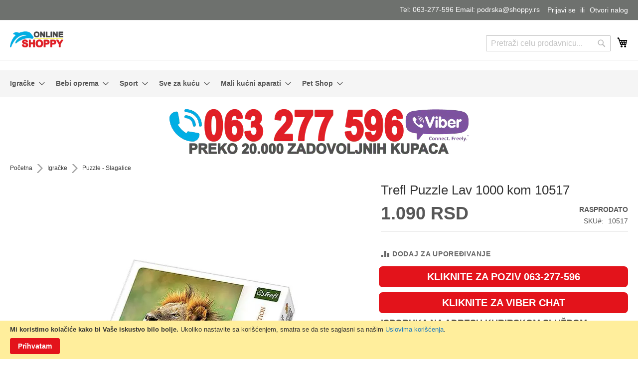

--- FILE ---
content_type: text/css
request_url: https://www.shoppy.rs/static/version1749128735/frontend/MagentoBSP/Shoppy/sr_Cyrl_RS/css/print.min.css
body_size: 1827
content:
.breadcrumbs{display:flex}.opc-wrapper{width:auto}.column.main .product-item{margin-bottom:15px}.checkout-agreement.field.choice.required{margin-left:10px}.page-header{border-bottom:1px solid #d1d1d1;margin-bottom:20px;position:sticky;top:0;z-index:10;background:#fff}.logo img{max-height:32px;width:auto}.price-container .price{font-size:1.6rem}.product-item .price-box span{display:block}.product-item .price-box .price-label{display:block}.minicart-items .product-item-name a{color:#333}a,.alink{color:#333}a:visited,.alink:visited{color:#575757}.product-item .old-price .price,.product-info-main .product-info-price .old-price .price-wrapper .price,.old-price span.price{text-decoration:line-through}.product-item .price-box .special-price .price-label{overflow:visible;width:auto;clip:unset;position:relative;font-size:1.5rem;font-weight:700;line-height:28px;color:#fff;margin:-5px 10px 5px 0;padding:0 10px;height:auto;border-radius:4px;background:#ff5501;display:inline-block}.product-info-main .product-info-price .special-price .price-label{overflow:visible;width:auto;clip:unset;position:relative;font-size:2rem;font-weight:700;color:#fff;margin:-5px 10px 5px 0;padding:0 10px;height:auto;border-radius:4px;background:#ff5501}.product-item-actions>*{font-size:1.3rem}button{background:#e3131b;border:1px solid #e3131b;border-radius:3px;color:#fff}button:hover{background:#ff3c41;border:1px solid #e3131b;color:#fff}button:not(.primary){box-shadow:none}.action.primary{background:#e3131b;border:1px solid #e3131b;border-radius:3px;color:#fff}.action.primary:hover{background:#ff3c41;border:1px solid #e3131b;color:#fff}.action-primary:focus,.action-primary:active{background:#ff3c41;border:1px solid #e3131b}.pages .action{box-shadow:none;border-radius:3px;padding:0;background:#e3131b;border:1px solid #e3131b}.pages .action:hover{background:#ff3c41;color:#fff}.pages .action.previous:before{color:#fff}.pages .action.next:before{color:#fff}.fotorama__caption{display:none}.product-item-actions .actions-secondary>.action{width:30px}.toolbar select{background-color:#e3131b;box-shadow:none;border-radius:3px;color:#fff;border-color:#e3131b;font-weight:700}.modes-mode{background-color:#fff;box-shadow:none;border:1px solid #e3131b}.modes-mode.active{box-shadow:none;background:#e3131b;border:1px solid #e3131b}.modes-mode:last-child{border-radius:0 3px 3px 0;border-right:1px solid #e3131b}.modes-mode:before{color:#000}.filter-title strong{background-color:#e3131b;box-shadow:none;border:1px solid #e3131b;color:#fff;font-weight:700}.filter-options-title{word-break:normal}.filter .filter-current-subtitle{padding-bottom:20px;padding-top:20px;font-size:2rem;color:#ff5501}.pages .action.next:visited:before{color:#fff}.product-info-main .product-reviews-summary{display:none}.product-reviews-summary{display:none}.nav-toggle:before{color:#000}.block-search .label:before{color:#000}.minicart-wrapper .action.showcart:before{color:#000}.sidebar .product-items .product-item-details{margin:0}.sidebar .block-viewed-products-grid .products-grid .product-item-photo{position:relative}.block-compare .block-title strong,.block-reorder .block-title strong,.widget .block-title strong,.block-wishlist .block-title strong{font-weight:700}.abs-revert-to-action-secondary,.paypal-review .block .actions-toolbar .action.primary,.abs-discount-block .actions-toolbar .action.primary,.abs-discount-block .actions-toolbar .action.cancel,.block-compare .action.primary,.cart-summary .block .actions-toolbar>.primary .action.primary,.abs-discount-code .form-discount .actions-toolbar .primary .action,.cart-summary .form.giftregistry .fieldset .action.primary,.paypal-review-discount .actions-toolbar .action.primary,.paypal-review-discount .actions-toolbar .action.cancel,.cart-discount .actions-toolbar .action.primary,.cart-discount .actions-toolbar .action.cancel,.checkout-payment-method .payment-option-content .form-discount .actions-toolbar .primary .action,.abs-revert-secondary-color:hover,.abs-revert-to-action-secondary:hover,.paypal-review .block .actions-toolbar .action.primary:hover,.abs-discount-block .actions-toolbar .action.primary:hover,.abs-discount-block .actions-toolbar .action.cancel:hover,.block-compare .action.primary:hover,.cart-summary .block .actions-toolbar>.primary .action.primary:hover,.abs-discount-code .form-discount .actions-toolbar .primary .action:hover,.cart-summary .form.giftregistry .fieldset .action.primary:hover,.paypal-review-discount .actions-toolbar .action.primary:hover,.paypal-review-discount .actions-toolbar .action.cancel:hover,.cart-discount .actions-toolbar .action.primary:hover,.cart-discount .actions-toolbar .action.cancel:hover,.checkout-payment-method .payment-option-content .form-discount .actions-toolbar .primary .action:hover,.abs-revert-secondary-color:focus,.abs-revert-secondary-color:active,.abs-revert-to-action-secondary:focus,.abs-revert-to-action-secondary:active,.paypal-review .block .actions-toolbar .action.primary:focus,.paypal-review .block .actions-toolbar .action.primary:active,.abs-discount-block .actions-toolbar .action.primary:focus,.abs-discount-block .actions-toolbar .action.primary:active,.abs-discount-block .actions-toolbar .action.cancel:focus,.abs-discount-block .actions-toolbar .action.cancel:active,.block-compare .action.primary:focus,.block-compare .action.primary:active,.cart-summary .block .actions-toolbar>.primary .action.primary:focus,.cart-summary .block .actions-toolbar>.primary .action.primary:active,.abs-discount-code .form-discount .actions-toolbar .primary .action:focus,.abs-discount-code .form-discount .actions-toolbar .primary .action:active,.cart-summary .form.giftregistry .fieldset .action.primary:focus,.cart-summary .form.giftregistry .fieldset .action.primary:active,.paypal-review-discount .actions-toolbar .action.primary:focus,.paypal-review-discount .actions-toolbar .action.primary:active,.paypal-review-discount .actions-toolbar .action.cancel:focus,.paypal-review-discount .actions-toolbar .action.cancel:active,.cart-discount .actions-toolbar .action.primary:focus,.cart-discount .actions-toolbar .action.primary:active,.cart-discount .actions-toolbar .action.cancel:focus,.cart-discount .actions-toolbar .action.cancel:active,.checkout-payment-method .payment-option-content .form-discount .actions-toolbar .primary .action:focus,.checkout-payment-method .payment-option-content .form-discount .actions-toolbar .primary .action:active{background:#e3131b;border:1px solid #e3131b;border-radius:3px;color:#fff;box-shadow:none !important}.mageMostviewedToolbar{display:none !important}.cwsMostviewed .title{margin:0 0 20px}.cwsMostviewed .title h3{font-weight:700}.mage-mostviewed-slider .owl-carousel .owl-nav .owl-prev,.mage-mostviewed-slider .owl-carousel .owl-nav .owl-next,.mage-mostviewed-slider .owl-carousel .owl-dot{background:#e3131b;border:1px solid #e3131b;border-radius:3px;color:#fff;box-shadow:none !important}.testimonial .extra-info .date.nobr{display:none}@media only screen and (max-width:640px){.cwsMostviewed .products-grid.grid3 .product-item,.cwsMostviewed .products-grid.grid4 .product-item,.cwsMostviewed .products-grid.grid5 .product-item,.cwsMostviewed .products-grid.grid6 .product-item{width:49%}}@media only screen and (max-width:767px){.navigation a,.navigation a:hover{color:#000;text-decoration:none}}@media only screen and (max-width:639px){.product-item-actions .actions-primary{display:inline-block}}.page-print .logo{display:block;float:none;text-align:left}@media print{*{-webkit-filter:none !important;background:0 0 !important;color:#000 !important;filter:none !important;text-shadow:none !important}a,a:visited{text-decoration:underline !important}pre,blockquote{border:1px solid #999;page-break-inside:avoid}thead{display:table-header-group}.table-wrapper table{width:100%;table-layout:fixed}.table-wrapper table td{width:auto}.table-wrapper table>tfoot>tr:first-child{border-top:1px solid #999}.box,tr,img{page-break-inside:avoid}img{max-width:100% !important}@page{margin:1cm}.block-content,p,h2,h3{orphans:3;widows:3}.block-content{page-break-before:avoid}.block-title,h2,h3{page-break-after:avoid}.nav-toggle{display:none !important}.sidebar,.nav-sections,.header.content>*[class],.panel.wrapper>*[class],.footer.content>*[class]{display:none}.logo,.footer .copyright{display:block !important;margin:10px 0}.order-details-items .order-items .order-gift-message:not(.expanded-content){height:auto;visibility:visible}.column.main{float:none !important;width:100% !important}.breadcrumbs{margin:0 auto;text-align:right}.footer.content{padding:0}.hidden-print{display:none !important}}

--- FILE ---
content_type: image/svg+xml
request_url: https://www.shoppy.rs/static/version1749128735/frontend/MagentoBSP/Shoppy/sr_Cyrl_RS/Swissup_Testimonials/images/empty.svg
body_size: 831
content:
<?xml version="1.0" encoding="utf-8"?>
<!DOCTYPE svg PUBLIC "-//W3C//DTD SVG 1.1//EN" "http://www.w3.org/Graphics/SVG/1.1/DTD/svg11.dtd">
<svg version="1.1" id="Layer_1" xmlns="http://www.w3.org/2000/svg" xmlns:xlink="http://www.w3.org/1999/xlink" x="0px" y="0px"
	 width="500px" height="500px" viewBox="0 0 200 200" enable-background="new 0 0 200 200" xml:space="preserve">
<g>
	<path fill="#C5C5C5" d="M200-0.5H0v200h26.099c2.885-35.293,24.07-64.381,52.419-74.319C64.372,117.596,54.75,102.674,54.75,85.5
		c0-24.853,20.146-45,45-45c24.853,0,45,20.147,45,45c0,17.095-9.533,31.963-23.572,39.58c28.5,9.837,49.828,39.002,52.724,74.42
		H200V-0.5z"/>
	<path fill="#FFFFFF" d="M121.178,125.08c14.039-7.617,23.572-22.485,23.572-39.58c0-24.853-20.147-45-45-45
		c-24.854,0-45,20.147-45,45c0,17.174,9.622,32.096,23.768,39.681c-28.349,9.938-49.534,39.026-52.419,74.319h147.803
		C171.006,164.082,149.678,134.917,121.178,125.08z"/>
</g>
</svg>

--- FILE ---
content_type: image/svg+xml
request_url: https://www.shoppy.rs/static/version1749128735/frontend/MagentoBSP/Shoppy/sr_Cyrl_RS/Swissup_Testimonials/images/empty.svg
body_size: 831
content:
<?xml version="1.0" encoding="utf-8"?>
<!DOCTYPE svg PUBLIC "-//W3C//DTD SVG 1.1//EN" "http://www.w3.org/Graphics/SVG/1.1/DTD/svg11.dtd">
<svg version="1.1" id="Layer_1" xmlns="http://www.w3.org/2000/svg" xmlns:xlink="http://www.w3.org/1999/xlink" x="0px" y="0px"
	 width="500px" height="500px" viewBox="0 0 200 200" enable-background="new 0 0 200 200" xml:space="preserve">
<g>
	<path fill="#C5C5C5" d="M200-0.5H0v200h26.099c2.885-35.293,24.07-64.381,52.419-74.319C64.372,117.596,54.75,102.674,54.75,85.5
		c0-24.853,20.146-45,45-45c24.853,0,45,20.147,45,45c0,17.095-9.533,31.963-23.572,39.58c28.5,9.837,49.828,39.002,52.724,74.42
		H200V-0.5z"/>
	<path fill="#FFFFFF" d="M121.178,125.08c14.039-7.617,23.572-22.485,23.572-39.58c0-24.853-20.147-45-45-45
		c-24.854,0-45,20.147-45,45c0,17.174,9.622,32.096,23.768,39.681c-28.349,9.938-49.534,39.026-52.419,74.319h147.803
		C171.006,164.082,149.678,134.917,121.178,125.08z"/>
</g>
</svg>